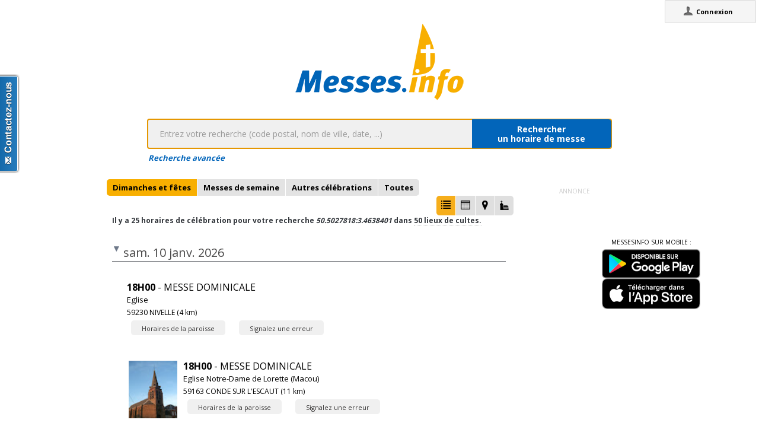

--- FILE ---
content_type: text/html;charset=utf-8
request_url: https://messes.info/horaires/50.5027818:3.4638401
body_size: 6810
content:
<!DOCTYPE html>
<!-- Google Tag Manager -->
<script>(function(w,d,s,l,i){w[l]=w[l]||[];w[l].push({'gtm.start':
new Date().getTime(),event:'gtm.js'});var f=d.getElementsByTagName(s)[0],
j=d.createElement(s),dl=l!='dataLayer'?'&l='+l:'';j.async=true;j.src=
'https://www.googletagmanager.com/gtm.js?id='+i+dl;f.parentNode.insertBefore(j,f);
})(window,document,'script','dataLayer','GTM-WDS8JVF');</script>
<!-- End Google Tag Manager -->
<!--[if lt IE 7]><html class="no-js lt-ie9 lt-ie8 lt-ie7"><![endif]-->
<!--[if IE 7]><html class="no-js lt-ie9 lt-ie8"><![endif]-->
<!--[if IE 8]><html class="no-js lt-ie9"><![endif]-->
<!--[if gt IE 8]><!--><html class="no-js"><!--<![endif]-->
<html lang="fr">
<head>
<meta http-equiv="X-UA-Compatible" content="IE=9">
<meta charset="UTF-8" />
<meta name="gwt:property" content="locale=fr" />
<meta name="gwt:property" content="region=" />
<meta http-equiv="Content-Language" content="fr" />
<meta name="COPYRIGHT" content="Copyright (c) CEF.fr" />
<meta name="ROBOTS" content="index,follow" />
<meta name="OWNER" content="messesinfo@cef.fr" />
<meta name="DOCUMENTCOUNTRYCODE" content="fr" />
<meta name="DOCUMENTLANGUAGECODE" content="fr" />
<meta name="DESCRIPTION" content="" />
<meta name="KEYWORDS"
content=", horaires, heures, messes, infos, fêtes, religieuses, célébrations, églises, catholique, france, paroisses, horaires des messes, cef, chrétiens, religions, Dieu, diocèses" />
<meta name="REVISIT-AFTER" content="10 days" />
<meta name="Author-Corporate" content="CEF" />
<meta name="Author-Url" content="https://messes.info/" />
<meta name="Author-Name" content="CEF" />
<meta name="apple-mobile-web-app-capable" content="yes" />
<meta name="apple-mobile-web-app-status-bar-style" content="black" />
<meta name="viewport" content="width=device-width,initial-scale=1.0,maximum-scale=1.0,user-scalable=0" />
<meta name="google-site-verification"
content="0PnvZqKElwm37qSUMauyS_MLwRgd9xbaLYgnZAy_a_s" />
<!-- app banner -->
<meta name="smartbanner:title" content="MessesInfo">
<meta name="smartbanner:author" content="CEF - Bayard Service">
<meta name="smartbanner:price" content="Gratuit">
<meta name="smartbanner:price-suffix-apple" content=" - Sur l'App Store">
<meta name="smartbanner:price-suffix-google" content=" - Google Play">
<meta name="smartbanner:icon-apple" content="https://is2-ssl.mzstatic.com/image/thumb/Purple128/v4/ae/ad/19/aead1912-3532-00b2-72bd-10ecaddf0a44/AppIcon-1x_U007emarketing-85-220-0-9.png/230x0w.jpg">
<meta name="smartbanner:icon-google" content="https://is2-ssl.mzstatic.com/image/thumb/Purple128/v4/ae/ad/19/aead1912-3532-00b2-72bd-10ecaddf0a44/AppIcon-1x_U007emarketing-85-220-0-9.png/230x0w.jpg">
<meta name="smartbanner:button" content="Installer">
<meta name="smartbanner:button-url-apple" content="https://itunes.apple.com/fr/app/messes-info/id401133067?mt=8">
<meta name="smartbanner:button-url-google" content="https://play.google.com/store/apps/details?id=cef.messesinfo&hl=fr">
<meta name="smartbanner:enabled-platforms" content="android,ios">
<!-- <meta name="smartbanner:hide-ttl" content="0"> -->
<!--<meta name="smartbanner:hide-path" content="/">-->
<!--<meta name="smartbanner:disable-positioning" content="true">-->
<!-- Enable for all platforms -->
<!--<meta name="smartbanner:include-user-agent-regex" content=".*">-->
<!--<meta name="smartbanner:custom-design-modifier" content="ios">-->
<link rel="stylesheet" href="/css/smartbanner.min.css">
<script src="/js/smartbanner.min.js"></script>
<!-- End app banner -->
<link rel="apple-touch-startup-image" href="/favicon.png">
<link rel="apple-touch-icon" href="/favicon.png">
<link rel="icon" href="/favicon.png" type="image/png">
<link rel="alternate" type="application/json+oembed"
href="https://messes.info:443/api/oembed?url=https%3A%2F%2Fmesses.info%2Fhoraires%2F50.5027818%253A3.4638401&format=json"
title="Recherche d'horaires: 50.5027818:3.4638401" />
<link rel="alternate" type="text/xml+oembed"
href="https://messes.info:443/api/oembed?url=https%3A%2F%2Fmesses.info%2Fhoraires%2F50.5027818%253A3.4638401&format=xml"
title="Recherche d'horaires: 50.5027818:3.4638401" />
<!--[if lt IE 9]>
<script src="/js/html5-3.6-respond-1.1.0.min.js"></script>
<![endif]-->
<title>Recherche d'horaires: 50.5027818:3.4638401</title>
<link rel="canonical" href="https://messes.info/horaires/50.5027818%3A3.4638401" />
<meta property="og:description" content="" />
<meta property="og:image"
content="/images/logos/messesinfo/logo.png" />
<meta property="og:title" content="Recherche d'horaires: 50.5027818:3.4638401" />
<meta property="og:url" content="https://messes.info/horaires/50.5027818%3A3.4638401" />
<meta property="og:site_name" content="Eglise info" />
<meta property="og:locale" content="fr" />
<meta property="og:type" content="non_profit" />
<meta property="fb:admins" value="552489585,100000931266774" />
<meta property="fb:app_id" value="225004474229922" />
<link rel="stylesheet" id="htmlstylesheet" href="/css/style.min.css">
<link rel="stylesheet" href="https://use.fontawesome.com/releases/v5.7.0/css/all.css" integrity="sha384-lZN37f5QGtY3VHgisS14W3ExzMWZxybE1SJSEsQp9S+oqd12jhcu+A56Ebc1zFSJ" crossorigin="anonymous">
<link rel="stylesheet" href="/css/font.css">
<link rel="stylesheet" href="https://unpkg.com/leaflet@1.0.0/dist/leaflet.css" />
<script src="https://unpkg.com/leaflet@1.0.0/dist/leaflet.js"></script>
<style>
#loading-container {
width: 22em;
height: 8em;
text-align: center;
font-size: 14px;
position: absolute;
left: 50%;
top: 25%;
margin-left: -11em;
background-color: white;
border: 2px solid #f8ae01;
-webkit-border-radius: 5px;
-webkit-box-shadow: 3px 3px 13px #0d0d0d;
-moz-box-shadow: 3px 3px 13px #0d0d0d;
box-shadow: 3px 3px 13px #0d0d0d;
-moz-border-radius: 5px;
border-radius: 5px;
padding: 4px;
font-family: sans-serif
}
#return-mobile {
right: 339px;
color: #A00;
top: 4px;
font-weight: bold;
}
#htmlversion {
display: none;
}
</style>
<script type="text/javascript" language="javascript"
src="https://ajax.googleapis.com/ajax/libs/jquery/1.12.4/jquery.min.js"></script>
<script type="text/javascript" language="javascript"
src="/kephas/kephas.nocache.js"></script>
<script src="https://maps.googleapis.com/maps/api/js?key=AIzaSyCGqGagIPspQRAM79fhzqgM4jW1roHGCwI&language=fr&libraries=drawing,geometry,visualization" type="text/javascript"></script>
<script src="/js/content-mask_js.js" type="text/javascript"></script>
<link rel="stylesheet" href="/css/breadcrumb-simple.css">
</head>
<body>
<!-- Google Tag Manager (noscript) -->
<noscript><iframe src="https://www.googletagmanager.com/ns.html?id=GTM-WDS8JVF"
height="0" width="0" style="display:none;visibility:hidden"></iframe></noscript>
<!-- End Google Tag Manager (noscript) -->
<div id='cef-root'></div>
<p id="cef-top-box" style="margin-bottom: 0px; width: 100%;">
<a id="return-mobile" href="https://messes.info:443/horaires/50.5027818%3A3.4638401.html" rel="noIndex" class="noprint">Passer en version mobile
du site</a>
</p>
<iframe src="javascript:''" id="__gwt_historyFrame" tabIndex='-1'
style="position: absolute; width: 0; height: 0; border: 0"></iframe>
<link rel="stylesheet" href="/css/custom.css">
<!--googleoff: all-->
<noscript>
<div
style="width: 22em; position: absolute; left: 50%; margin-left: -11em; color: red; background-color: white; border: 1px solid red; padding: 4px; font-family: sans-serif">
Votre navigateur doit pouvoir exécuter le javascript pour pouvoir
voir ce site</div>
</noscript>
<div id="loading-container" class="noprint">
<span style="line-height: 8em;">Chargement en cours ... <img
src="/images/ajax-loader.gif" /></span>
</div>
<script type="text/javascript">
var egliseinfo = {
email: "",
user: "",
admin: false,
city: "columbus",
latlng: "39.962511:-83.003222",
lang: "fr",
region: "",
secureurl: "https://messes.info/",
version: "2-3.473055853385714026",
googleTagManagerID: "GTM-WDS8JVF",
habillagePubFlag: "non",
geoLocFlag: "oui"
};
</script>
<!--googleon: all-->
<div id="htmlversion">
<div class="header-container">
<header class="wrapper clearfix">
<img
src="/images/logos/messesinfo/logo.png"
alt="logo eglises info" />
<h1 class="title">Recherche d'horaires: 50.5027818:3.4638401</h1>
<nav>
<ul>
<li><a href="/departements">Liste des départements</a></li>
<li><a href="/horaires/39.962511:-83.003222">A proximité de votre position</a></li>
<li><a href="/dioceses">Liste des diocèses</a></li>
</ul>
</nav>
</header>
</div>
<div class="main-container">
<div class="main wrapper clearfix">
<aside>
<form method="get" action="/horaires/" style="display: inline;">
<h3>Rechercher une messe / une célébration :</h3><input type=text name="search"
style="width: 260px;"> <input type="submit" value="OK">
</form>
</aside>
<aside>
<form method="get" action="/annuaire/" style="display: inline;">
<h3>Rechercher une église / un lieu de culte :</h3><input type=text name="search"
style="width: 260px;"> <input type="submit" value="OK">
</form>
</aside>
<aside>
</aside>
<h1>Recherche d'horaires: 50.5027818:3.4638401</h1>
<div>
<article itemscope itemtype="http://schema.org/Event">
<h3>10 janv. 2026 - 18h00</h3>
<h4><a href="/lieu/59/nivelle/eglise" itemprop="url"><span itemprop="name">Eglise</span> à <span itemprop="addressLocality">NIVELLE</span></a></h4>
<div></div>
<div></div>
<div></div>
<meta itemprop="startDate" content="2026-01-10T18:00">
<div itemprop="address" itemscope itemtype="http://schema.org/PostalAddress">
<span itemprop="streetAddress"></span>,
<span itemprop="postalCode">59230</span>
<span itemprop="addressLocality">NIVELLE</span>
</div>
<div itemprop="geo" itemscope itemtype="http://schema.org/GeoCoordinates">
<div>Coordonnées : 50,467:3,454</div>
<meta itemprop="latitude" content="50.4672641" />
<meta itemprop="longitude" content="3.4544789" />
</div>
<div itemprop="containedIn" itemtype="http://schema.org/PlaceOfWorship">
<a href="/communaute/cb/59/sainte-odile-du-hainaut" itemprop="url">Paroisse : <span itemprop="name">Sainte Odile du Hainaut (P 50)</span></a>
<div itemprop="containedIn" itemtype="http://schema.org/PlaceOfWorship">
<a href="/communaute/cb/59/doyenne-pevele-scarpe" itemprop="url">Doyenné : <span itemprop="name">Doyenné Pévèle Scarpe (D XII)</span></a>
</div>
</div>
<div><a href="/horaires/50.4672641:3.4544789">Messes à proximité<abbr> de Eglise à NIVELLE</abbr></a></div>
<div><a href="/annuaire/50.4672641:3.4544789">Églises à proximité<abbr> de Eglise à NIVELLE</abbr></a></div>
<i>Mise à jour : 7 janv. 2026</i>
</article>
<article itemscope itemtype="http://schema.org/Event">
<h3>10 janv. 2026 - 18h00</h3>
<img src="https://lh3.googleusercontent.com/C-Idk5HZVAx1hslTCvgr5sqMSjHcOF-2SpNC7GQSFJ84dfhor1xnDOULO6GfISZh4kcNclIEfeQLGubsK1YfWb8k=s85" itemprop="image" alt="photo de Eglise Notre-Dame de Lorette (Macou)"/>
<h4><a href="/lieu/59/conde-sur-l-escaut/eglise-conde-macou" itemprop="url"><span itemprop="name">Eglise Notre-Dame de Lorette (Macou)</span> à <span itemprop="addressLocality">CONDE SUR L'ESCAUT</span></a></h4>
<div></div>
<div></div>
<div></div>
<meta itemprop="startDate" content="2026-01-10T18:00">
<div itemprop="address" itemscope itemtype="http://schema.org/PostalAddress">
<span itemprop="streetAddress">1 route de Bernissart</span>,
<span itemprop="postalCode">59163</span>
<span itemprop="addressLocality">CONDE SUR L'ESCAUT</span>
</div>
<div itemprop="geo" itemscope itemtype="http://schema.org/GeoCoordinates">
<div>Coordonnées : 50,47:3,61</div>
<meta itemprop="latitude" content="50.4703428" />
<meta itemprop="longitude" content="3.6095327" />
</div>
<div itemprop="containedIn" itemtype="http://schema.org/PlaceOfWorship">
<a href="/communaute/cb/59/saint-francois-en-val-d-escaut" itemprop="url">Paroisse : <span itemprop="name">Saint François en Val d'Escaut (P 28)</span></a>
<div itemprop="containedIn" itemtype="http://schema.org/PlaceOfWorship">
<a href="/communaute/cb/59/doyenne-des-marches-du-hainaut" itemprop="url">Doyenné : <span itemprop="name">Doyenné des Marches du Hainaut (D VII)</span></a>
</div>
</div>
<div><a href="/horaires/50.4703428:3.6095327">Messes à proximité<abbr> de Eglise Notre-Dame de Lorette (Macou) à CONDE SUR L'ESCAUT</abbr></a></div>
<div><a href="/annuaire/50.4703428:3.6095327">Églises à proximité<abbr> de Eglise Notre-Dame de Lorette (Macou) à CONDE SUR L'ESCAUT</abbr></a></div>
<i>Mise à jour : 23 déc. 2025</i>
</article>
<article itemscope itemtype="http://schema.org/Event">
<h3>11 janv. 2026 - 09h30</h3>
<h4><a href="/lieu/59/warlaing/eglise" itemprop="url"><span itemprop="name">Eglise</span> à <span itemprop="addressLocality">WARLAING</span></a></h4>
<div></div>
<div></div>
<div></div>
<meta itemprop="startDate" content="2026-01-11T09:30">
<div itemprop="address" itemscope itemtype="http://schema.org/PostalAddress">
<span itemprop="streetAddress"></span>,
<span itemprop="postalCode">59870</span>
<span itemprop="addressLocality">WARLAING</span>
</div>
<div itemprop="geo" itemscope itemtype="http://schema.org/GeoCoordinates">
<div>Coordonnées : 50,41:3,329</div>
<meta itemprop="latitude" content="50.4097039" />
<meta itemprop="longitude" content="3.3290501" />
</div>
<div itemprop="containedIn" itemtype="http://schema.org/PlaceOfWorship">
<a href="/communaute/cb/59/sainte-marie-en-pevele-scarpe" itemprop="url">Paroisse : <span itemprop="name">Paroisse Sainte-Marie en Pévèle Scarpe (P 48 )</span></a>
<div itemprop="containedIn" itemtype="http://schema.org/PlaceOfWorship">
<a href="/communaute/cb/59/doyenne-pevele-scarpe" itemprop="url">Doyenné : <span itemprop="name">Doyenné Pévèle Scarpe (D XII)</span></a>
</div>
</div>
<div><a href="/horaires/50.4097039:3.3290501">Messes à proximité<abbr> de Eglise à WARLAING</abbr></a></div>
<div><a href="/annuaire/50.4097039:3.3290501">Églises à proximité<abbr> de Eglise à WARLAING</abbr></a></div>
<i>Mise à jour : 12 déc. 2025</i>
</article>
<article itemscope itemtype="http://schema.org/Event">
<h3>11 janv. 2026 - 09h30</h3>
<h4><a href="/lieu/59/saint-amand-les-eaux/soeurs-hospitalieres" itemprop="url"><span itemprop="name">Soeurs hospitalières</span> à <span itemprop="addressLocality">SAINT AMAND LES EAUX </span></a></h4>
<div></div>
<div></div>
<div></div>
<meta itemprop="startDate" content="2026-01-11T09:30">
<div itemprop="address" itemscope itemtype="http://schema.org/PostalAddress">
<span itemprop="streetAddress">877 rte Roubaix</span>,
<span itemprop="postalCode">59230</span>
<span itemprop="addressLocality">SAINT AMAND LES EAUX </span>
</div>
<div itemprop="geo" itemscope itemtype="http://schema.org/GeoCoordinates">
<div>Coordonnées : 50,454:3,41</div>
<meta itemprop="latitude" content="50.4537129" />
<meta itemprop="longitude" content="3.4104755" />
</div>
<div itemprop="containedIn" itemtype="http://schema.org/PlaceOfWorship">
<a href="/communaute/cb/59/saint-amand-d-elnon" itemprop="url">Paroisse : <span itemprop="name">Saint Amand d'Elnon (P 51)</span></a>
<div itemprop="containedIn" itemtype="http://schema.org/PlaceOfWorship">
<a href="/communaute/cb/59/doyenne-pevele-scarpe" itemprop="url">Doyenné : <span itemprop="name">Doyenné Pévèle Scarpe (D XII)</span></a>
</div>
</div>
<div><a href="/horaires/50.4537129:3.4104755">Messes à proximité<abbr> de Soeurs hospitalières à SAINT AMAND LES EAUX </abbr></a></div>
<div><a href="/annuaire/50.4537129:3.4104755">Églises à proximité<abbr> de Soeurs hospitalières à SAINT AMAND LES EAUX </abbr></a></div>
<i>Mise à jour : 5 août 2025</i>
</article>
<article itemscope itemtype="http://schema.org/Event">
<h3>11 janv. 2026 - 09h30</h3>
<h4><a href="/lieu/59/rosult/eglise" itemprop="url"><span itemprop="name">Eglise</span> à <span itemprop="addressLocality">ROSULT</span></a></h4>
<div></div>
<div></div>
<div></div>
<meta itemprop="startDate" content="2026-01-11T09:30">
<div itemprop="address" itemscope itemtype="http://schema.org/PostalAddress">
<span itemprop="streetAddress"></span>,
<span itemprop="postalCode">59230</span>
<span itemprop="addressLocality">ROSULT</span>
</div>
<div itemprop="geo" itemscope itemtype="http://schema.org/GeoCoordinates">
<div>Coordonnées : 50,45:3,365</div>
<meta itemprop="latitude" content="50.4504644" />
<meta itemprop="longitude" content="3.3648069" />
</div>
<div itemprop="containedIn" itemtype="http://schema.org/PlaceOfWorship">
<a href="/communaute/cb/59/saint-eloi-en-pevele" itemprop="url">Paroisse : <span itemprop="name">Saint Eloi en Pévèle (P 49 )</span></a>
<div itemprop="containedIn" itemtype="http://schema.org/PlaceOfWorship">
<a href="/communaute/cb/59/doyenne-pevele-scarpe" itemprop="url">Doyenné : <span itemprop="name">Doyenné Pévèle Scarpe (D XII)</span></a>
</div>
</div>
<div><a href="/horaires/50.4504644:3.3648069">Messes à proximité<abbr> de Eglise à ROSULT</abbr></a></div>
<div><a href="/annuaire/50.4504644:3.3648069">Églises à proximité<abbr> de Eglise à ROSULT</abbr></a></div>
<i>Mise à jour : 5 août 2025</i>
</article>
<article itemscope itemtype="http://schema.org/Event">
<h3>11 janv. 2026 - 09h30</h3>
<h4><a href="/lieu/59/mortagne-du-nord/eglise" itemprop="url"><span itemprop="name">Eglise</span> à <span itemprop="addressLocality">MORTAGNE DU NORD</span></a></h4>
<div></div>
<div></div>
<div></div>
<meta itemprop="startDate" content="2026-01-11T09:30">
<div itemprop="address" itemscope itemtype="http://schema.org/PostalAddress">
<span itemprop="streetAddress"></span>,
<span itemprop="postalCode">59158</span>
<span itemprop="addressLocality">MORTAGNE DU NORD</span>
</div>
<div itemprop="geo" itemscope itemtype="http://schema.org/GeoCoordinates">
<div>Coordonnées : 50,504:3,458</div>
<meta itemprop="latitude" content="50.5040119" />
<meta itemprop="longitude" content="3.4583317" />
</div>
<div itemprop="containedIn" itemtype="http://schema.org/PlaceOfWorship">
<a href="/communaute/cb/59/sainte-odile-du-hainaut" itemprop="url">Paroisse : <span itemprop="name">Sainte Odile du Hainaut (P 50)</span></a>
<div itemprop="containedIn" itemtype="http://schema.org/PlaceOfWorship">
<a href="/communaute/cb/59/doyenne-pevele-scarpe" itemprop="url">Doyenné : <span itemprop="name">Doyenné Pévèle Scarpe (D XII)</span></a>
</div>
</div>
<div><a href="/horaires/50.5040119:3.4583317">Messes à proximité<abbr> de Eglise à MORTAGNE DU NORD</abbr></a></div>
<div><a href="/annuaire/50.5040119:3.4583317">Églises à proximité<abbr> de Eglise à MORTAGNE DU NORD</abbr></a></div>
<i>Mise à jour : 7 janv. 2026</i>
</article>
<article itemscope itemtype="http://schema.org/Event">
<h3>11 janv. 2026 - 11h00</h3>
<h4><a href="/lieu/59/aix/eglise" itemprop="url"><span itemprop="name">Eglise</span> à <span itemprop="addressLocality">AIX</span></a></h4>
<div></div>
<div></div>
<div></div>
<meta itemprop="startDate" content="2026-01-11T11:00">
<div itemprop="address" itemscope itemtype="http://schema.org/PostalAddress">
<span itemprop="streetAddress"></span>,
<span itemprop="postalCode">59310</span>
<span itemprop="addressLocality">AIX</span>
</div>
<div itemprop="geo" itemscope itemtype="http://schema.org/GeoCoordinates">
<div>Coordonnées : 50,491:3,287</div>
<meta itemprop="latitude" content="50.4914269" />
<meta itemprop="longitude" content="3.2871203" />
</div>
<div itemprop="containedIn" itemtype="http://schema.org/PlaceOfWorship">
<a href="/communaute/cb/59/sainte-marie-en-pevele-scarpe" itemprop="url">Paroisse : <span itemprop="name">Paroisse Sainte-Marie en Pévèle Scarpe (P 48 )</span></a>
<div itemprop="containedIn" itemtype="http://schema.org/PlaceOfWorship">
<a href="/communaute/cb/59/doyenne-pevele-scarpe" itemprop="url">Doyenné : <span itemprop="name">Doyenné Pévèle Scarpe (D XII)</span></a>
</div>
</div>
<div><a href="/horaires/50.4914269:3.2871203">Messes à proximité<abbr> de Eglise à AIX</abbr></a></div>
<div><a href="/annuaire/50.4914269:3.2871203">Églises à proximité<abbr> de Eglise à AIX</abbr></a></div>
<i>Mise à jour : 12 déc. 2025</i>
</article>
<article itemscope itemtype="http://schema.org/Event">
<h3>11 janv. 2026 - 11h00</h3>
<img src="https://lh3.googleusercontent.com/Gk-muzoBRTdL2hstrfikDnWE9kP4eOxKx_Mupaa5NEL-vyKA78pU9EEMxSeg6A5qWgy4t2RLqniLVEHH_kl39ho=s85" itemprop="image" alt="photo de Eglise Saint Wasnon"/>
<h4><a href="/lieu/59/conde-sur-l-escaut/eglise" itemprop="url"><span itemprop="name">Eglise Saint Wasnon</span> à <span itemprop="addressLocality">CONDE SUR L'ESCAUT</span></a></h4>
<div></div>
<div>messe +/- basse</div>
<div></div>
<i>45min</i>
<meta itemprop="startDate" content="2026-01-11T11:00">
<div itemprop="address" itemscope itemtype="http://schema.org/PostalAddress">
<span itemprop="streetAddress">place Saint-Wasnon</span>,
<span itemprop="postalCode">59163</span>
<span itemprop="addressLocality">CONDE SUR L'ESCAUT</span>
</div>
<div itemprop="geo" itemscope itemtype="http://schema.org/GeoCoordinates">
<div>Coordonnées : 50,449:3,593</div>
<meta itemprop="latitude" content="50.4491963" />
<meta itemprop="longitude" content="3.5925885" />
</div>
<div itemprop="containedIn" itemtype="http://schema.org/PlaceOfWorship">
<a href="/communaute/cb/59/saint-francois-en-val-d-escaut" itemprop="url">Paroisse : <span itemprop="name">Saint François en Val d'Escaut (P 28)</span></a>
<div itemprop="containedIn" itemtype="http://schema.org/PlaceOfWorship">
<a href="/communaute/cb/59/doyenne-des-marches-du-hainaut" itemprop="url">Doyenné : <span itemprop="name">Doyenné des Marches du Hainaut (D VII)</span></a>
</div>
</div>
<div><a href="/horaires/50.4491963:3.5925885">Messes à proximité<abbr> de Eglise Saint Wasnon à CONDE SUR L'ESCAUT</abbr></a></div>
<div><a href="/annuaire/50.4491963:3.5925885">Églises à proximité<abbr> de Eglise Saint Wasnon à CONDE SUR L'ESCAUT</abbr></a></div>
<i>Mise à jour : 7 janv. 2026</i>
</article>
<article itemscope itemtype="http://schema.org/Event">
<h3>11 janv. 2026 - 11h00</h3>
<h4><a href="/lieu/59/lecelles/eglise" itemprop="url"><span itemprop="name">Eglise</span> à <span itemprop="addressLocality">LECELLES</span></a></h4>
<div></div>
<div></div>
<div></div>
<meta itemprop="startDate" content="2026-01-11T11:00">
<div itemprop="address" itemscope itemtype="http://schema.org/PostalAddress">
<span itemprop="streetAddress"></span>,
<span itemprop="postalCode">59226</span>
<span itemprop="addressLocality">LECELLES</span>
</div>
<div itemprop="geo" itemscope itemtype="http://schema.org/GeoCoordinates">
<div>Coordonnées : 50,471:3,395</div>
<meta itemprop="latitude" content="50.4706705" />
<meta itemprop="longitude" content="3.3950087" />
</div>
<div itemprop="containedIn" itemtype="http://schema.org/PlaceOfWorship">
<a href="/communaute/cb/59/saint-eloi-en-pevele" itemprop="url">Paroisse : <span itemprop="name">Saint Eloi en Pévèle (P 49 )</span></a>
<div itemprop="containedIn" itemtype="http://schema.org/PlaceOfWorship">
<a href="/communaute/cb/59/doyenne-pevele-scarpe" itemprop="url">Doyenné : <span itemprop="name">Doyenné Pévèle Scarpe (D XII)</span></a>
</div>
</div>
<div><a href="/horaires/50.4706705:3.3950087">Messes à proximité<abbr> de Eglise à LECELLES</abbr></a></div>
<div><a href="/annuaire/50.4706705:3.3950087">Églises à proximité<abbr> de Eglise à LECELLES</abbr></a></div>
<i>Mise à jour : 5 août 2025</i>
</article>
<article itemscope itemtype="http://schema.org/Event">
<h3>11 janv. 2026 - 11h00</h3>
<h4><a href="/lieu/59/saint-amand-les-eaux/saint-martin" itemprop="url"><span itemprop="name">Saint Martin</span> à <span itemprop="addressLocality">SAINT AMAND LES EAUX</span></a></h4>
<div></div>
<div></div>
<div></div>
<meta itemprop="startDate" content="2026-01-11T11:00">
<div itemprop="address" itemscope itemtype="http://schema.org/PostalAddress">
<span itemprop="streetAddress"></span>,
<span itemprop="postalCode">59230</span>
<span itemprop="addressLocality">SAINT AMAND LES EAUX</span>
</div>
<div itemprop="geo" itemscope itemtype="http://schema.org/GeoCoordinates">
<div>Coordonnées : 50,448:3,428</div>
<meta itemprop="latitude" content="50.4480262" />
<meta itemprop="longitude" content="3.4276906" />
</div>
<div itemprop="containedIn" itemtype="http://schema.org/PlaceOfWorship">
<a href="/communaute/cb/59/saint-amand-d-elnon" itemprop="url">Paroisse : <span itemprop="name">Saint Amand d'Elnon (P 51)</span></a>
<div itemprop="containedIn" itemtype="http://schema.org/PlaceOfWorship">
<a href="/communaute/cb/59/doyenne-pevele-scarpe" itemprop="url">Doyenné : <span itemprop="name">Doyenné Pévèle Scarpe (D XII)</span></a>
</div>
</div>
<div><a href="/horaires/50.4480262:3.4276906">Messes à proximité<abbr> de Saint Martin à SAINT AMAND LES EAUX</abbr></a></div>
<div><a href="/annuaire/50.4480262:3.4276906">Églises à proximité<abbr> de Saint Martin à SAINT AMAND LES EAUX</abbr></a></div>
<i>Mise à jour : 5 août 2025</i>
</article>
<article itemscope itemtype="http://schema.org/Event">
<h3>17 janv. 2026 - 18h00</h3>
<img src="https://lh3.googleusercontent.com/K5xkcfwOGoSeWnXK6XnVKXV2jMlODOwMdRfJ-kb04WEPkC-OjE3NW4z2FI0lGBif-RTiiQAJK7b-8_37KD_zeRWd=s85" itemprop="image" alt="photo de Eglise Saint Martin"/>
<h4><a href="/lieu/59/vieux-conde/eglise" itemprop="url"><span itemprop="name">Eglise Saint Martin</span> à <span itemprop="addressLocality">VIEUX CONDE</span></a></h4>
<div></div>
<div>Sainte Cécile</div>
<div></div>
<meta itemprop="startDate" content="2026-01-17T18:00">
<div itemprop="address" itemscope itemtype="http://schema.org/PostalAddress">
<span itemprop="streetAddress"></span>,
<span itemprop="postalCode">59690</span>
<span itemprop="addressLocality">VIEUX CONDE</span>
</div>
<div itemprop="geo" itemscope itemtype="http://schema.org/GeoCoordinates">
<div>Coordonnées : 50,474:3,572</div>
<meta itemprop="latitude" content="50.4744065" />
<meta itemprop="longitude" content="3.5718276" />
</div>
<div itemprop="containedIn" itemtype="http://schema.org/PlaceOfWorship">
<a href="/communaute/cb/59/saint-francois-en-val-d-escaut" itemprop="url">Paroisse : <span itemprop="name">Saint François en Val d'Escaut (P 28)</span></a>
<div itemprop="containedIn" itemtype="http://schema.org/PlaceOfWorship">
<a href="/communaute/cb/59/doyenne-des-marches-du-hainaut" itemprop="url">Doyenné : <span itemprop="name">Doyenné des Marches du Hainaut (D VII)</span></a>
</div>
</div>
<div><a href="/horaires/50.4744065:3.5718276">Messes à proximité<abbr> de Eglise Saint Martin à VIEUX CONDE</abbr></a></div>
<div><a href="/annuaire/50.4744065:3.5718276">Églises à proximité<abbr> de Eglise Saint Martin à VIEUX CONDE</abbr></a></div>
<i>Mise à jour : 23 déc. 2025</i>
</article>
<article itemscope itemtype="http://schema.org/Event">
<h3>17 janv. 2026 - 18h00</h3>
<h4><a href="/lieu/59/saint-amand-les-eaux/sainte-therese" itemprop="url"><span itemprop="name">Sainte Thérèse</span> à <span itemprop="addressLocality">SAINT AMAND LES EAUX</span></a></h4>
<div></div>
<div></div>
<div></div>
<meta itemprop="startDate" content="2026-01-17T18:00">
<div itemprop="address" itemscope itemtype="http://schema.org/PostalAddress">
<span itemprop="streetAddress"></span>,
<span itemprop="postalCode">59230</span>
<span itemprop="addressLocality">SAINT AMAND LES EAUX</span>
</div>
<div itemprop="geo" itemscope itemtype="http://schema.org/GeoCoordinates">
<div>Coordonnées : 50,448:3,428</div>
<meta itemprop="latitude" content="50.4480262" />
<meta itemprop="longitude" content="3.4276906" />
</div>
<div itemprop="containedIn" itemtype="http://schema.org/PlaceOfWorship">
<a href="/communaute/cb/59/saint-amand-d-elnon" itemprop="url">Paroisse : <span itemprop="name">Saint Amand d'Elnon (P 51)</span></a>
<div itemprop="containedIn" itemtype="http://schema.org/PlaceOfWorship">
<a href="/communaute/cb/59/doyenne-pevele-scarpe" itemprop="url">Doyenné : <span itemprop="name">Doyenné Pévèle Scarpe (D XII)</span></a>
</div>
</div>
<div><a href="/horaires/50.4480262:3.4276906">Messes à proximité<abbr> de Sainte Thérèse à SAINT AMAND LES EAUX</abbr></a></div>
<div><a href="/annuaire/50.4480262:3.4276906">Églises à proximité<abbr> de Sainte Thérèse à SAINT AMAND LES EAUX</abbr></a></div>
<i>Mise à jour : 7 janv. 2026</i>
</article>
<article itemscope itemtype="http://schema.org/Event">
<h3>18 janv. 2026 - 09h30</h3>
<img src="https://lh3.googleusercontent.com/jVzlMJye2rM_GMXTD9KFMUaFd1lthzGUrwTiBHgX3n6tRlMUK1avNGscBarUWHLMNPW1I60Tf9wof0eWv0-d5-xJ=s85" itemprop="image" alt="photo de Église Saint Amand"/>
<h4><a href="/lieu/59/escautpont/eglise" itemprop="url"><span itemprop="name">Église Saint Amand</span> à <span itemprop="addressLocality">ESCAUTPONT</span></a></h4>
<div></div>
<div></div>
<div></div>
<meta itemprop="startDate" content="2026-01-18T09:30">
<div itemprop="address" itemscope itemtype="http://schema.org/PostalAddress">
<span itemprop="streetAddress">place R. SALENGRO, 24 rue Henri DURRE</span>,
<span itemprop="postalCode">59278</span>
<span itemprop="addressLocality">ESCAUTPONT</span>
</div>
<div itemprop="geo" itemscope itemtype="http://schema.org/GeoCoordinates">
<div>Coordonnées : 50,425:3,561</div>
<meta itemprop="latitude" content="50.4245435" />
<meta itemprop="longitude" content="3.5609072" />
</div>
<div itemprop="containedIn" itemtype="http://schema.org/PlaceOfWorship">
<a href="/communaute/cb/59/saint-jacques-en-val-d-escaut" itemprop="url">Paroisse : <span itemprop="name">Saint Jacques en Val d'Escaut (P 29)</span></a>
<div itemprop="containedIn" itemtype="http://schema.org/PlaceOfWorship">
<a href="/communaute/cb/59/doyenne-des-marches-du-hainaut" itemprop="url">Doyenné : <span itemprop="name">Doyenné des Marches du Hainaut (D VII)</span></a>
</div>
</div>
<div><a href="/horaires/50.4245435:3.5609072">Messes à proximité<abbr> de Église Saint Amand à ESCAUTPONT</abbr></a></div>
<div><a href="/annuaire/50.4245435:3.5609072">Églises à proximité<abbr> de Église Saint Amand à ESCAUTPONT</abbr></a></div>
<i>Mise à jour : 23 déc. 2025</i>
</article>
<article itemscope itemtype="http://schema.org/Event">
<h3>18 janv. 2026 - 09h30</h3>
<img src="https://lh3.googleusercontent.com/wA9vejvlPR3oVhmvIzYsyQOx6kLOPAFYeUwWo2iE3ImrKqGP6JK80pqgdCm_98eQoyFwZH5UuvW3Yq52oYP1QQ=s85" itemprop="image" alt="photo de Église Notre-Dame de l'Assomption (de Thivencelle)"/>
<h4><a href="/lieu/59/thivencelle/eglise" itemprop="url"><span itemprop="name">Église Notre-Dame de l'Assomption (de Thivencelle)</span> à <span itemprop="addressLocality">THIVENCELLE</span></a></h4>
<div></div>
<div></div>
<div></div>
<meta itemprop="startDate" content="2026-01-18T09:30">
<div itemprop="address" itemscope itemtype="http://schema.org/PostalAddress">
<span itemprop="streetAddress"></span>,
<span itemprop="postalCode">59163</span>
<span itemprop="addressLocality">THIVENCELLE</span>
</div>
<div itemprop="geo" itemscope itemtype="http://schema.org/GeoCoordinates">
<div>Coordonnées : 50,441:3,636</div>
<meta itemprop="latitude" content="50.4408913" />
<meta itemprop="longitude" content="3.6359417" />
</div>
<div itemprop="containedIn" itemtype="http://schema.org/PlaceOfWorship">
<a href="/communaute/cb/59/sainte-maria-goretti-du-hainaut" itemprop="url">Paroisse : <span itemprop="name">Sainte Maria Goretti du Hainaut (P 27)</span></a>
<div itemprop="containedIn" itemtype="http://schema.org/PlaceOfWorship">
<a href="/communaute/cb/59/doyenne-des-marches-du-hainaut" itemprop="url">Doyenné : <span itemprop="name">Doyenné des Marches du Hainaut (D VII)</span></a>
</div>
</div>
<div><a href="/horaires/50.4408913:3.6359417">Messes à proximité<abbr> de Église Notre-Dame de l'Assomption (de Thivencelle) à THIVENCELLE</abbr></a></div>
<div><a href="/annuaire/50.4408913:3.6359417">Églises à proximité<abbr> de Église Notre-Dame de l'Assomption (de Thivencelle) à THIVENCELLE</abbr></a></div>
<i>Mise à jour : 23 déc. 2025</i>
</article>
<article itemscope itemtype="http://schema.org/Event">
<h3>18 janv. 2026 - 09h30</h3>
<h4><a href="/lieu/59/saint-amand-les-eaux/soeurs-hospitalieres" itemprop="url"><span itemprop="name">Soeurs hospitalières</span> à <span itemprop="addressLocality">SAINT AMAND LES EAUX </span></a></h4>
<div></div>
<div></div>
<div></div>
<meta itemprop="startDate" content="2026-01-18T09:30">
<div itemprop="address" itemscope itemtype="http://schema.org/PostalAddress">
<span itemprop="streetAddress">877 rte Roubaix</span>,
<span itemprop="postalCode">59230</span>
<span itemprop="addressLocality">SAINT AMAND LES EAUX </span>
</div>
<div itemprop="geo" itemscope itemtype="http://schema.org/GeoCoordinates">
<div>Coordonnées : 50,454:3,41</div>
<meta itemprop="latitude" content="50.4537129" />
<meta itemprop="longitude" content="3.4104755" />
</div>
<div itemprop="containedIn" itemtype="http://schema.org/PlaceOfWorship">
<a href="/communaute/cb/59/saint-amand-d-elnon" itemprop="url">Paroisse : <span itemprop="name">Saint Amand d'Elnon (P 51)</span></a>
<div itemprop="containedIn" itemtype="http://schema.org/PlaceOfWorship">
<a href="/communaute/cb/59/doyenne-pevele-scarpe" itemprop="url">Doyenné : <span itemprop="name">Doyenné Pévèle Scarpe (D XII)</span></a>
</div>
</div>
<div><a href="/horaires/50.4537129:3.4104755">Messes à proximité<abbr> de Soeurs hospitalières à SAINT AMAND LES EAUX </abbr></a></div>
<div><a href="/annuaire/50.4537129:3.4104755">Églises à proximité<abbr> de Soeurs hospitalières à SAINT AMAND LES EAUX </abbr></a></div>
<i>Mise à jour : 5 août 2025</i>
</article>
<article itemscope itemtype="http://schema.org/Event">
<h3>18 janv. 2026 - 09h30</h3>
<h4><a href="/lieu/59/hasnon/eglise" itemprop="url"><span itemprop="name">Eglise</span> à <span itemprop="addressLocality">HASNON</span></a></h4>
<div></div>
<div></div>
<div></div>
<meta itemprop="startDate" content="2026-01-18T09:30">
<div itemprop="address" itemscope itemtype="http://schema.org/PostalAddress">
<span itemprop="streetAddress"></span>,
<span itemprop="postalCode">59178</span>
<span itemprop="addressLocality">HASNON</span>
</div>
<div itemprop="geo" itemscope itemtype="http://schema.org/GeoCoordinates">
<div>Coordonnées : 50,423:3,387</div>
<meta itemprop="latitude" content="50.4228612" />
<meta itemprop="longitude" content="3.3865783" />
</div>
<div itemprop="containedIn" itemtype="http://schema.org/PlaceOfWorship">
<a href="/communaute/cb/59/saint-eloi-en-pevele" itemprop="url">Paroisse : <span itemprop="name">Saint Eloi en Pévèle (P 49 )</span></a>
<div itemprop="containedIn" itemtype="http://schema.org/PlaceOfWorship">
<a href="/communaute/cb/59/doyenne-pevele-scarpe" itemprop="url">Doyenné : <span itemprop="name">Doyenné Pévèle Scarpe (D XII)</span></a>
</div>
</div>
<div><a href="/horaires/50.4228612:3.3865783">Messes à proximité<abbr> de Eglise à HASNON</abbr></a></div>
<div><a href="/annuaire/50.4228612:3.3865783">Églises à proximité<abbr> de Eglise à HASNON</abbr></a></div>
<i>Mise à jour : 5 août 2025</i>
</article>
<article itemscope itemtype="http://schema.org/Event">
<h3>18 janv. 2026 - 09h30</h3>
<h4><a href="/lieu/59/beuvry-la-foret/eglise" itemprop="url"><span itemprop="name">Eglise</span> à <span itemprop="addressLocality">BEUVRY LA FORET</span></a></h4>
<div></div>
<div></div>
<div></div>
<meta itemprop="startDate" content="2026-01-18T09:30">
<div itemprop="address" itemscope itemtype="http://schema.org/PostalAddress">
<span itemprop="streetAddress"></span>,
<span itemprop="postalCode">59310</span>
<span itemprop="addressLocality">BEUVRY LA FORET</span>
</div>
<div itemprop="geo" itemscope itemtype="http://schema.org/GeoCoordinates">
<div>Coordonnées : 50,459:3,287</div>
<meta itemprop="latitude" content="50.4590151" />
<meta itemprop="longitude" content="3.286941" />
</div>
<div itemprop="containedIn" itemtype="http://schema.org/PlaceOfWorship">
<a href="/communaute/cb/59/sainte-marie-en-pevele-scarpe" itemprop="url">Paroisse : <span itemprop="name">Paroisse Sainte-Marie en Pévèle Scarpe (P 48 )</span></a>
<div itemprop="containedIn" itemtype="http://schema.org/PlaceOfWorship">
<a href="/communaute/cb/59/doyenne-pevele-scarpe" itemprop="url">Doyenné : <span itemprop="name">Doyenné Pévèle Scarpe (D XII)</span></a>
</div>
</div>
<div><a href="/horaires/50.4590151:3.286941">Messes à proximité<abbr> de Eglise à BEUVRY LA FORET</abbr></a></div>
<div><a href="/annuaire/50.4590151:3.286941">Églises à proximité<abbr> de Eglise à BEUVRY LA FORET</abbr></a></div>
<i>Mise à jour : 12 déc. 2025</i>
</article>
<article itemscope itemtype="http://schema.org/Event">
<h3>18 janv. 2026 - 09h30</h3>
<h4><a href="/lieu/59/maulde/eglise" itemprop="url"><span itemprop="name">Eglise</span> à <span itemprop="addressLocality">MAULDE</span></a></h4>
<div></div>
<div></div>
<div></div>
<meta itemprop="startDate" content="2026-01-18T09:30">
<div itemprop="address" itemscope itemtype="http://schema.org/PostalAddress">
<span itemprop="streetAddress"></span>,
<span itemprop="postalCode">59158</span>
<span itemprop="addressLocality">MAULDE</span>
</div>
<div itemprop="geo" itemscope itemtype="http://schema.org/GeoCoordinates">
<div>Coordonnées : 50,503:3,432</div>
<meta itemprop="latitude" content="50.502882" />
<meta itemprop="longitude" content="3.4319846" />
</div>
<div itemprop="containedIn" itemtype="http://schema.org/PlaceOfWorship">
<a href="/communaute/cb/59/sainte-odile-du-hainaut" itemprop="url">Paroisse : <span itemprop="name">Sainte Odile du Hainaut (P 50)</span></a>
<div itemprop="containedIn" itemtype="http://schema.org/PlaceOfWorship">
<a href="/communaute/cb/59/doyenne-pevele-scarpe" itemprop="url">Doyenné : <span itemprop="name">Doyenné Pévèle Scarpe (D XII)</span></a>
</div>
</div>
<div><a href="/horaires/50.502882:3.4319846">Messes à proximité<abbr> de Eglise à MAULDE</abbr></a></div>
<div><a href="/annuaire/50.502882:3.4319846">Églises à proximité<abbr> de Eglise à MAULDE</abbr></a></div>
<i>Mise à jour : 7 janv. 2026</i>
</article>
<article itemscope itemtype="http://schema.org/Event">
<h3>18 janv. 2026 - 11h00</h3>
<img src="https://lh3.googleusercontent.com/Gk-muzoBRTdL2hstrfikDnWE9kP4eOxKx_Mupaa5NEL-vyKA78pU9EEMxSeg6A5qWgy4t2RLqniLVEHH_kl39ho=s85" itemprop="image" alt="photo de Eglise Saint Wasnon"/>
<h4><a href="/lieu/59/conde-sur-l-escaut/eglise" itemprop="url"><span itemprop="name">Eglise Saint Wasnon</span> à <span itemprop="addressLocality">CONDE SUR L'ESCAUT</span></a></h4>
<div></div>
<div></div>
<div></div>
<meta itemprop="startDate" content="2026-01-18T11:00">
<div itemprop="address" itemscope itemtype="http://schema.org/PostalAddress">
<span itemprop="streetAddress">place Saint-Wasnon</span>,
<span itemprop="postalCode">59163</span>
<span itemprop="addressLocality">CONDE SUR L'ESCAUT</span>
</div>
<div itemprop="geo" itemscope itemtype="http://schema.org/GeoCoordinates">
<div>Coordonnées : 50,449:3,593</div>
<meta itemprop="latitude" content="50.4491963" />
<meta itemprop="longitude" content="3.5925885" />
</div>
<div itemprop="containedIn" itemtype="http://schema.org/PlaceOfWorship">
<a href="/communaute/cb/59/saint-francois-en-val-d-escaut" itemprop="url">Paroisse : <span itemprop="name">Saint François en Val d'Escaut (P 28)</span></a>
<div itemprop="containedIn" itemtype="http://schema.org/PlaceOfWorship">
<a href="/communaute/cb/59/doyenne-des-marches-du-hainaut" itemprop="url">Doyenné : <span itemprop="name">Doyenné des Marches du Hainaut (D VII)</span></a>
</div>
</div>
<div><a href="/horaires/50.4491963:3.5925885">Messes à proximité<abbr> de Eglise Saint Wasnon à CONDE SUR L'ESCAUT</abbr></a></div>
<div><a href="/annuaire/50.4491963:3.5925885">Églises à proximité<abbr> de Eglise Saint Wasnon à CONDE SUR L'ESCAUT</abbr></a></div>
<i>Mise à jour : 28 nov. 2025</i>
</article>
<article itemscope itemtype="http://schema.org/Event">
<h3>18 janv. 2026 - 11h00</h3>
<h4><a href="/lieu/59/saint-amand-les-eaux/saint-martin" itemprop="url"><span itemprop="name">Saint Martin</span> à <span itemprop="addressLocality">SAINT AMAND LES EAUX</span></a></h4>
<div></div>
<div></div>
<div></div>
<meta itemprop="startDate" content="2026-01-18T11:00">
<div itemprop="address" itemscope itemtype="http://schema.org/PostalAddress">
<span itemprop="streetAddress"></span>,
<span itemprop="postalCode">59230</span>
<span itemprop="addressLocality">SAINT AMAND LES EAUX</span>
</div>
<div itemprop="geo" itemscope itemtype="http://schema.org/GeoCoordinates">
<div>Coordonnées : 50,448:3,428</div>
<meta itemprop="latitude" content="50.4480262" />
<meta itemprop="longitude" content="3.4276906" />
</div>
<div itemprop="containedIn" itemtype="http://schema.org/PlaceOfWorship">
<a href="/communaute/cb/59/saint-amand-d-elnon" itemprop="url">Paroisse : <span itemprop="name">Saint Amand d'Elnon (P 51)</span></a>
<div itemprop="containedIn" itemtype="http://schema.org/PlaceOfWorship">
<a href="/communaute/cb/59/doyenne-pevele-scarpe" itemprop="url">Doyenné : <span itemprop="name">Doyenné Pévèle Scarpe (D XII)</span></a>
</div>
</div>
<div><a href="/horaires/50.4480262:3.4276906">Messes à proximité<abbr> de Saint Martin à SAINT AMAND LES EAUX</abbr></a></div>
<div><a href="/annuaire/50.4480262:3.4276906">Églises à proximité<abbr> de Saint Martin à SAINT AMAND LES EAUX</abbr></a></div>
<i>Mise à jour : 5 août 2025</i>
</article>
<article itemscope itemtype="http://schema.org/Event">
<h3>18 janv. 2026 - 11h00</h3>
<h4><a href="/lieu/59/lecelles/eglise" itemprop="url"><span itemprop="name">Eglise</span> à <span itemprop="addressLocality">LECELLES</span></a></h4>
<div></div>
<div></div>
<div></div>
<meta itemprop="startDate" content="2026-01-18T11:00">
<div itemprop="address" itemscope itemtype="http://schema.org/PostalAddress">
<span itemprop="streetAddress"></span>,
<span itemprop="postalCode">59226</span>
<span itemprop="addressLocality">LECELLES</span>
</div>
<div itemprop="geo" itemscope itemtype="http://schema.org/GeoCoordinates">
<div>Coordonnées : 50,471:3,395</div>
<meta itemprop="latitude" content="50.4706705" />
<meta itemprop="longitude" content="3.3950087" />
</div>
<div itemprop="containedIn" itemtype="http://schema.org/PlaceOfWorship">
<a href="/communaute/cb/59/saint-eloi-en-pevele" itemprop="url">Paroisse : <span itemprop="name">Saint Eloi en Pévèle (P 49 )</span></a>
<div itemprop="containedIn" itemtype="http://schema.org/PlaceOfWorship">
<a href="/communaute/cb/59/doyenne-pevele-scarpe" itemprop="url">Doyenné : <span itemprop="name">Doyenné Pévèle Scarpe (D XII)</span></a>
</div>
</div>
<div><a href="/horaires/50.4706705:3.3950087">Messes à proximité<abbr> de Eglise à LECELLES</abbr></a></div>
<div><a href="/annuaire/50.4706705:3.3950087">Églises à proximité<abbr> de Eglise à LECELLES</abbr></a></div>
<i>Mise à jour : 5 août 2025</i>
</article>
<article itemscope itemtype="http://schema.org/Event">
<h3>24 janv. 2026 - 18h00</h3>
<h4><a href="/lieu/59/thun-saint-amand/eglise" itemprop="url"><span itemprop="name">Eglise</span> à <span itemprop="addressLocality">THUN SAINT AMAND</span></a></h4>
<div></div>
<div></div>
<div></div>
<meta itemprop="startDate" content="2026-01-24T18:00">
<div itemprop="address" itemscope itemtype="http://schema.org/PostalAddress">
<span itemprop="streetAddress"></span>,
<span itemprop="postalCode">59158</span>
<span itemprop="addressLocality">THUN SAINT AMAND</span>
</div>
<div itemprop="geo" itemscope itemtype="http://schema.org/GeoCoordinates">
<div>Coordonnées : 50,48:3,459</div>
<meta itemprop="latitude" content="50.4800515" />
<meta itemprop="longitude" content="3.4589351" />
</div>
<div itemprop="containedIn" itemtype="http://schema.org/PlaceOfWorship">
<a href="/communaute/cb/59/sainte-odile-du-hainaut" itemprop="url">Paroisse : <span itemprop="name">Sainte Odile du Hainaut (P 50)</span></a>
<div itemprop="containedIn" itemtype="http://schema.org/PlaceOfWorship">
<a href="/communaute/cb/59/doyenne-pevele-scarpe" itemprop="url">Doyenné : <span itemprop="name">Doyenné Pévèle Scarpe (D XII)</span></a>
</div>
</div>
<div><a href="/horaires/50.4800515:3.4589351">Messes à proximité<abbr> de Eglise à THUN SAINT AMAND</abbr></a></div>
<div><a href="/annuaire/50.4800515:3.4589351">Églises à proximité<abbr> de Eglise à THUN SAINT AMAND</abbr></a></div>
<i>Mise à jour : 7 janv. 2026</i>
</article>
<article itemscope itemtype="http://schema.org/Event">
<h3>24 janv. 2026 - 18h00</h3>
<img src="https://lh3.googleusercontent.com/asbd_GDi8On0r9FJgr4X-pHiSwNGVctUVN6IlgZHBVOhEPpj4DaKwB9ymz5_wBay2xon-RgSiQEle5uLQsU4t4Q=s85" itemprop="image" alt="photo de Eglise"/>
<h4><a href="/lieu/59/hergnies/eglise" itemprop="url"><span itemprop="name">Eglise</span> à <span itemprop="addressLocality">HERGNIES</span></a></h4>
<div></div>
<div>messe des familles</div>
<div></div>
<meta itemprop="startDate" content="2026-01-24T18:00">
<div itemprop="address" itemscope itemtype="http://schema.org/PostalAddress">
<span itemprop="streetAddress"></span>,
<span itemprop="postalCode">59199</span>
<span itemprop="addressLocality">HERGNIES</span>
</div>
<div itemprop="geo" itemscope itemtype="http://schema.org/GeoCoordinates">
<div>Coordonnées : 50,475:3,523</div>
<meta itemprop="latitude" content="50.4754817" />
<meta itemprop="longitude" content="3.5231805" />
</div>
<div itemprop="containedIn" itemtype="http://schema.org/PlaceOfWorship">
<a href="/communaute/cb/59/saint-francois-en-val-d-escaut" itemprop="url">Paroisse : <span itemprop="name">Saint François en Val d'Escaut (P 28)</span></a>
<div itemprop="containedIn" itemtype="http://schema.org/PlaceOfWorship">
<a href="/communaute/cb/59/doyenne-des-marches-du-hainaut" itemprop="url">Doyenné : <span itemprop="name">Doyenné des Marches du Hainaut (D VII)</span></a>
</div>
</div>
<div><a href="/horaires/50.4754817:3.5231805">Messes à proximité<abbr> de Eglise à HERGNIES</abbr></a></div>
<div><a href="/annuaire/50.4754817:3.5231805">Églises à proximité<abbr> de Eglise à HERGNIES</abbr></a></div>
<i>Mise à jour : 23 déc. 2025</i>
</article>
<article itemscope itemtype="http://schema.org/Event">
<h3>25 janv. 2026 - 09h30</h3>
<h4><a href="/lieu/59/rosult/eglise" itemprop="url"><span itemprop="name">Eglise</span> à <span itemprop="addressLocality">ROSULT</span></a></h4>
<div></div>
<div></div>
<div></div>
<meta itemprop="startDate" content="2026-01-25T09:30">
<div itemprop="address" itemscope itemtype="http://schema.org/PostalAddress">
<span itemprop="streetAddress"></span>,
<span itemprop="postalCode">59230</span>
<span itemprop="addressLocality">ROSULT</span>
</div>
<div itemprop="geo" itemscope itemtype="http://schema.org/GeoCoordinates">
<div>Coordonnées : 50,45:3,365</div>
<meta itemprop="latitude" content="50.4504644" />
<meta itemprop="longitude" content="3.3648069" />
</div>
<div itemprop="containedIn" itemtype="http://schema.org/PlaceOfWorship">
<a href="/communaute/cb/59/saint-eloi-en-pevele" itemprop="url">Paroisse : <span itemprop="name">Saint Eloi en Pévèle (P 49 )</span></a>
<div itemprop="containedIn" itemtype="http://schema.org/PlaceOfWorship">
<a href="/communaute/cb/59/doyenne-pevele-scarpe" itemprop="url">Doyenné : <span itemprop="name">Doyenné Pévèle Scarpe (D XII)</span></a>
</div>
</div>
<div><a href="/horaires/50.4504644:3.3648069">Messes à proximité<abbr> de Eglise à ROSULT</abbr></a></div>
<div><a href="/annuaire/50.4504644:3.3648069">Églises à proximité<abbr> de Eglise à ROSULT</abbr></a></div>
<i>Mise à jour : 7 janv. 2026</i>
</article>
<article itemscope itemtype="http://schema.org/Event">
<h3>25 janv. 2026 - 09h30</h3>
<h4><a href="/lieu/59/saint-amand-les-eaux/soeurs-hospitalieres" itemprop="url"><span itemprop="name">Soeurs hospitalières</span> à <span itemprop="addressLocality">SAINT AMAND LES EAUX </span></a></h4>
<div></div>
<div></div>
<div></div>
<meta itemprop="startDate" content="2026-01-25T09:30">
<div itemprop="address" itemscope itemtype="http://schema.org/PostalAddress">
<span itemprop="streetAddress">877 rte Roubaix</span>,
<span itemprop="postalCode">59230</span>
<span itemprop="addressLocality">SAINT AMAND LES EAUX </span>
</div>
<div itemprop="geo" itemscope itemtype="http://schema.org/GeoCoordinates">
<div>Coordonnées : 50,454:3,41</div>
<meta itemprop="latitude" content="50.4537129" />
<meta itemprop="longitude" content="3.4104755" />
</div>
<div itemprop="containedIn" itemtype="http://schema.org/PlaceOfWorship">
<a href="/communaute/cb/59/saint-amand-d-elnon" itemprop="url">Paroisse : <span itemprop="name">Saint Amand d'Elnon (P 51)</span></a>
<div itemprop="containedIn" itemtype="http://schema.org/PlaceOfWorship">
<a href="/communaute/cb/59/doyenne-pevele-scarpe" itemprop="url">Doyenné : <span itemprop="name">Doyenné Pévèle Scarpe (D XII)</span></a>
</div>
</div>
<div><a href="/horaires/50.4537129:3.4104755">Messes à proximité<abbr> de Soeurs hospitalières à SAINT AMAND LES EAUX </abbr></a></div>
<div><a href="/annuaire/50.4537129:3.4104755">Églises à proximité<abbr> de Soeurs hospitalières à SAINT AMAND LES EAUX </abbr></a></div>
<i>Mise à jour : 5 août 2025</i>
</article>
</div>
</div>
</div>
<div class="footer-container">
<footer class="wrapper">
<a href="http://eglise.catholique.fr/">Conférence des évêques de
France</a> - <a
href="http://aide.egliseinfo.catholique.fr/mentions_legales/" rel="noIndex,noFollow">mentions
légales</a> - <a
href="http://soutenir-messesinfo.catholique.fr/">
Soutenir</a> - <a
href="mailto:contact@messesinfo.cef.fr" rel="noIndex,noFollow">écrivez-nous</a>
- <a href="http://aide.egliseinfo.catholique.fr/integration-des-horaires/">Mettre
les horaires de MessesInfo sur votre site</a>
<br/><small>Version: 2-3.473055853385714026</small>
</footer>
</div>
</div>
</body>
</html>